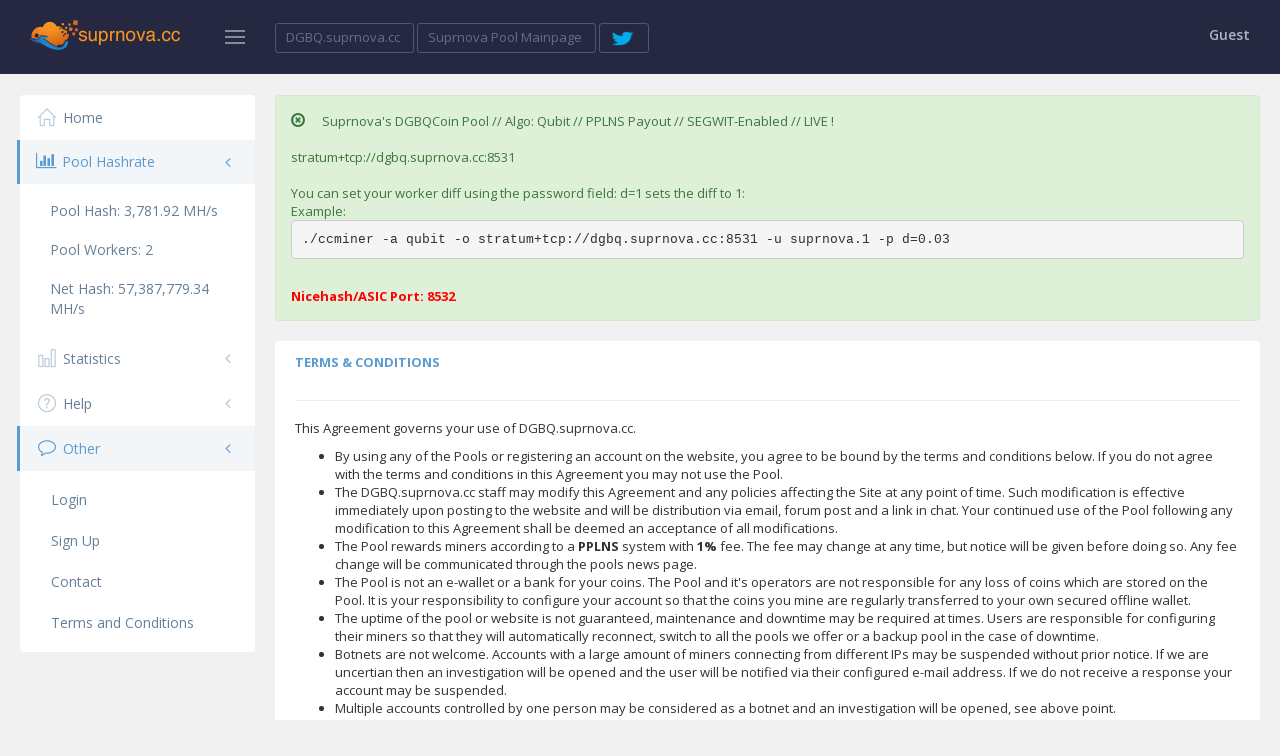

--- FILE ---
content_type: text/html; charset=UTF-8
request_url: https://dgbq.suprnova.cc/index.php?page=tac
body_size: 4328
content:
<!doctype html>
<!--[if IE 8]> <html lang="en" class="ie8 no-js"> <![endif]-->
<!--[if IE 9]> <html lang="en" class="ie9 no-js"> <![endif]-->
<!--[if !IE]><!-->
<html lang="en" class="no-js">
<!--<![endif]-->
<head>
	<meta charset="utf-8"/>
	<meta http-equiv="X-UA-Compatible" content="IE=edge">
	<meta content="width=device-width, initial-scale=1" name="viewport"/>
	<title>DGBQ @ Suprnova - Tac</title>
	<script src="site_assets/metronic/global/plugins/jquery.min.js" type="text/javascript"></script>
    <script src="site_assets/metronic/global/plugins/bootstrap-toastr/toastr.min.js"></script>
  

	<!-- BEGIN GLOBAL MANDATORY STYLES -->
	<link href="https://fonts.googleapis.com/css?family=Open+Sans:400,300,600,700&subset=all" rel="stylesheet" type="text/css"/>
	<link href="site_assets/metronic/global/plugins/font-awesome/css/font-awesome.min.css" rel="stylesheet" type="text/css"/>
	<link href="site_assets/metronic/global/plugins/simple-line-icons/simple-line-icons.min.css" rel="stylesheet" type="text/css"/>
	<link href="site_assets/metronic/global/plugins/bootstrap/css/bootstrap.min.css" rel="stylesheet" type="text/css"/>
	<link href="site_assets/metronic/global/plugins/uniform/css/uniform.default.css" rel="stylesheet" type="text/css"/>
	<link href="site_assets/metronic/global/plugins/bootstrap-switch/css/bootstrap-switch.min.css" rel="stylesheet" type="text/css"/>

<link href="site_assets/metronic/global/plugins/morris/morris.css" rel="stylesheet">
	<!-- END GLOBAL MANDATORY STYLES -->
<!--
	<link href="site_assets/metronic/global/plugins/bootstrap-daterangepicker/daterangepicker-bs3.css" rel="stylesheet" type="text/css"/>
	<link href="site_assets/metronic/global/plugins/fullcalendar/fullcalendar.min.css" rel="stylesheet" type="text/css"/>
	<link href="site_assets/metronic/global/plugins/jqvmap/jqvmap/jqvmap.css" rel="stylesheet" type="text/css"/>
-->
	<!-- END PAGE LEVEL PLUGIN STYLES -->
	<!-- BEGIN PAGE STYLES -->
	<link href="site_assets/metronic/admin/pages/css/tasks.css" rel="stylesheet" type="text/css"/>
    <link href="site_assets/metronic/global/plugins/bootstrap-toastr/toastr.min.css" rel="stylesheet" type="text/css"/>
	<!-- END PAGE STYLES -->
	<!-- BEGIN THEME STYLES -->
	<link href="site_assets/metronic/global/css/components-rounded.css" id="style_components" rel="stylesheet" type="text/css"/>
	<link href="site_assets/metronic/global/css/plugins.css" rel="stylesheet" type="text/css"/>
	<link href="site_assets/metronic/admin/layout4/css/layout.css" rel="stylesheet" type="text/css"/>
	<link href="site_assets/metronic/admin/layout4/css/themes/default.css" rel="stylesheet" type="text/css" id="style_color"/>
	<link href="site_assets/metronic/admin/layout4/css/custom.css" rel="stylesheet" type="text/css"/>
	<!-- END THEME STYLES -->
	<link rel="shortcut icon" href="favicon.ico"/>
</head>
<body class="page-header-fixed page-sidebar-closed-hide-logo ppage-sidebar-closed-hide-logo">
  
	<div class="page-header navbar navbar-fixed-top">
		<!-- BEGIN HEADER INNER -->
		<div class="page-header-inner">
			<!-- BEGIN LOGO -->
			<div class="page-logo">
				<a href="/index.php">
				<img src="site_assets/metronic/global/img/logo.png" alt="logo" class="logo-default" width="150" height="31" style="margin-top: 20px;"/>
				</a>
				<div class="menu-toggler sidebar-toggler">
					<!-- DOC: Remove the above "hide" to enable the sidebar toggler button on header -->
				</div>
			</div>
			<!-- END LOGO -->
			<!-- BEGIN RESPONSIVE MENU TOGGLER -->
			<a href="javascript:;" class="menu-toggler responsive-toggler" data-toggle="collapse" data-target=".navbar-collapse">
			</a>
			<!-- END RESPONSIVE MENU TOGGLER -->
			<!-- BEGIN PAGE ACTIONS -->
			<!-- DOC: Remove "hide" class to enable the page header actions -->
			<div class="page-actions">
				<div class="btn-group">

					<a href="/index.php">
                                        <button type="button" class="btn btn-transparent btn-default btn-sm"  data-close-others="true">
                                        <span class="hidden-sm hidden-xs">DGBQ.suprnova.cc&nbsp;</span><!-- <i class="fa fa-angle-down"></i> -->
                                        </button>
                                        </A>

					<a href="https://www.suprnova.cc">
					<button type="button" class="btn btn-transparent btn-default btn-sm"  data-close-others="true">
					<span class="hidden-sm hidden-xs">Suprnova Pool Mainpage&nbsp;</span><!-- <i class="fa fa-angle-down"></i> -->
					</button>
					</A>

                                        <a href="https://www.twitter.com/SuprnovaPools">
                                        <button type="button" class="btn btn-transparent btn-default btn-sm"  data-close-others="true">
                                        <span class="hidden-sm hidden-xs"><img src="site_assets/metronic/global/img/twitter-logo-transparent-small.png" width="25" height="15">&nbsp;</span><!-- <i class="fa fa-angle-down"></i> -->
                                        </button>
                                        </A>


                    		<!--	

					<ul class="dropdown-menu" role="menu">
                                                                                                                            <li>
                                <a href="Pool URL">
                                <i class=""></i> Pool Name
                                </a>
                            </li>
                                                					</ul>
					-->
				</div>
			</div>
			<!-- END PAGE ACTIONS -->
			<!-- BEGIN PAGE TOP -->
			<div class="page-top">
				<!-- BEGIN HEADER SEARCH BOX -->
				<!-- DOC: Apply "search-form-expanded" right after the "search-form" class to have half expanded search box -->
				<!-- END HEADER SEARCH BOX -->
				<!-- BEGIN TOP NAVIGATION MENU -->
				<div class="top-menu">
					<ul class="nav navbar-nav pull-right">
						<li class="dropdown dropdown-user dropdown-dark">
							<a href="#" class="dropdown-toggle" data-toggle="dropdown" data-hover="dropdown" data-close-others="true">
								<span class="username username-hide-on-mobile">
								 Guest 
								</span>
								<!-- DOC: Do not remove below empty space(&nbsp;) as its purposely used -->
							</a>
							<ul class="dropdown-menu dropdown-menu-default">
                                                                <li><a href="/index.php?page=login"><i class="fa fa-sign-in fa-fw"></i> Login</a>
                                <li><a href="/index.php?page=register"><i class="fa fa-pencil fa-fw"></i> Sign Up</a>
                                </li>
                                							</ul>
						</li>
						<!-- END USER LOGIN DROPDOWN -->
					</ul>
				</div>
				<!-- END TOP NAVIGATION MENU -->
			</div>
			<!-- END PAGE TOP -->
		</div>
		<!-- END HEADER INNER -->
	</div>
	<div class="clearfix"></div>
	<div class="page-container">
		<!-- BEGIN SIDEBAR -->
		<div class="page-sidebar-wrapper">
			<!-- DOC: Set data-auto-scroll="false" to disable the sidebar from auto scrolling/focusing -->
			<!-- DOC: Change data-auto-speed="200" to adjust the sub menu slide up/down speed -->
			<div class="page-sidebar navbar-collapse collapse">
				<ul class="page-sidebar-menu page-sidebar-menu-hover-submenu1" data-keep-expanded="false" data-auto-scroll="true" data-slide-speed="100">
    <li>
        <a href="/index.php"><i class="icon-home"></i><span class="title">Home</span></a>
    </li>

                   <li class="active">
                         <a href="#"><i class="fa fa-bar-chart-o fa-fw"></i><span style=""> Pool Hashrate</span><span class="arrow"></span></a>
			<ul class="sub-menu">
                            <li>
                                <a>Pool Hash: <span class="overview" id="b-poolhashrate">3,781.92</span><span class="overview-mhs"> MH/s</span></a>
                            </li>
                            <li>
                                <a>Pool Workers: <span class="overview" id="b-poolworkers">2</span></a>
                            </li>
                            <li>
                                <a>Net Hash: <span class="overview" id="b-nethashrate">57,387,779.34</span><span class="overview-mhs"> MH/s</span></a>
                            </li>

                          

                        </ul>
                    </li>


            <li >
        <a href="#"><i class="icon-bar-chart"></i><span class="title">Statistics</span><span class="arrow"></span></a>
        <ul class="sub-menu">
          <li><a href="/index.php?page=statistics&action=pool"><i class=""></i> Pool</a></li>
          <li><a href="/index.php?page=statistics&action=blocks"><i class=""></i> Blocks</a></li>
          <li><a href="/index.php?page=statistics&action=round"><i class=""></i> Round</a></li>
          <li><a href="/index.php?page=statistics&action=blockfinder"><i class=""></i> Blockfinder</a></li>
          <li><a href="/index.php?page=statistics&action=uptime"><i class=""></i> Uptime</a></li>
          <li><a href="/index.php?page=statistics&action=graphs"><i class=""></i> Graphs</a></li>
          <li><a href="/index.php?page=statistics&action=donors"><i class=""></i> Donors</a></li>
        </ul>
        <!-- /.nav-second-level -->
    </li>
    <li >
        <a href="#"><i class="icon-question"></i><span class="title">Help</span><span class="arrow"></span></a>
        <ul class="sub-menu">
          <li><a href="/index.php?page=gettingstarted"><i class=""></i> Getting Started</a></li>
          <li><a href="/index.php?page=about&action=pool"><i class=""></i> About</a></li>
          
          
        </ul>
        <!-- /.nav-second-level -->
    </li>
    <li class="active">
        <a href="#"><i class="icon-bubble"></i><span class="title">Other</span><span class="arrow"></span></a>
        <ul class="sub-menu">
                    <li><a href="/index.php?page=login"><i class=""></i> Login</a></li>
          <li><a href="/index.php?page=register"><i class=""></i> Sign Up</a></li>
                    <li><a href="/index.php?page=contactform&action="><i class=""></i> Contact</a></li>
          <li><a href="/index.php?page=tac"><i class=""></i> Terms and Conditions</a></li>
        </ul>
        <!-- /.nav-second-level -->
    </li>
</ul>
<!-- /#side-menu -->

			</div>
		</div>
		<!-- BEGIN CONTENT -->
		<div class="page-content-wrapper">
			<div class="page-content" style="padding-top: 0px">
				<!-- BEGIN PAGE HEAD -->
      
                                                                              <div class="alert alert-success" id="motd">
                            <span class="glyphicon glyphicon-remove-circle">&nbsp;</span>
                            Suprnova's DGBQCoin Pool // Algo: Qubit // PPLNS Payout // SEGWIT-Enabled // LIVE  ! <BR>
<BR>
stratum+tcp://dgbq.suprnova.cc:8531<BR>
<BR>
You can set your worker diff using the password field: d=1 sets the diff to 1:<BR>
Example:<pre>./ccminer -a qubit -o stratum+tcp://dgbq.suprnova.cc:8531 -u suprnova.1 -p d=0.03</PRE><BR>
<b><font color=red>Nicehash/ASIC Port: 8532</B></FONT>                        </div>

                                                                      
                
                                                        <div class="row">
    <div class="col-lg-12">
      <div class="portlet light">
        <div class="portlet-title">
          <i class=""></i><span class="caption-subject theme-font-color bold uppercase">Terms &amp; Conditions</span>
        </div>
        <div class="portlet-body">
        <p>This Agreement governs your use of DGBQ.suprnova.cc.</p>
<ul>
  <li>By using any of the Pools or registering an account on the website, you agree to be bound by the terms and conditions below. If you do not agree with the terms and conditions in this Agreement you may not use the Pool.</li>
  <li>The DGBQ.suprnova.cc staff may modify this Agreement and any policies affecting the Site at any point of time. Such modification is effective immediately upon posting to the website and will be distribution via email, forum post and a link in chat. Your continued use of the Pool following any modification to this Agreement shall be deemed an acceptance of all modifications.</li>
  <li>The Pool rewards miners according to a <strong>PPLNS</strong> system with <strong>1%</strong> fee. The fee may change at any time, but notice will be given before doing so. Any fee change will be communicated through the pools news page.</li>
  <li>The Pool is not an e-wallet or a bank for your coins. The Pool and it's operators are not responsible for any loss of coins which are stored on the Pool. It is your responsibility to configure your account so that the coins you mine are regularly transferred to your own secured offline wallet.</li>
  <li>The uptime of the pool or website is not guaranteed, maintenance and downtime may be required at times. Users are responsible for configuring their miners so that they will automatically reconnect, switch to all the pools we offer or a backup pool in the case of downtime.</li>
  <li>Botnets are not welcome. Accounts with a large amount of miners connecting from different IPs may be suspended without prior notice. If we are uncertian then an investigation will be opened and the user will be notified via their configured e-mail address. If we do not receive a response your account may be suspended.</li>
  <li>Multiple accounts controlled by one person may be considered as a botnet and an investigation will be opened, see above point.</li>
</ul>
        </div>
      </div>
    </div>
  </div>

                                  			</div>
		</div>
	</div>

            <div class="footer">
          <font size="1">
            <center>
             Powered by <a href="https://github.com/MPOS/php-mpos" target="_blank">MPOS</a> <i class="fa fa-github-alt"></i> | Donate to Lge95QR2frp9y1wJufjUPCycVsg5gLJPW8
            </center>
          </font>
        </div>

	<!--[if lt IE 9]>
	<script src="site_assets/metronic/global/plugins/respond.min.js"></script>
	<script src="site_assets/metronic/global/plugins/excanvas.min.js"></script> 
	<![endif]-->
	<script src="site_assets/metronic/global/plugins/jquery-migrate.min.js" type="text/javascript"></script>
	<!-- IMPORTANT! Load jquery-ui-1.10.3.custom.min.js before bootstrap.min.js to fix bootstrap tooltip conflict with jquery ui tooltip -->
	<script src="site_assets/metronic/global/plugins/jquery-ui/jquery-ui-1.10.3.custom.min.js" type="text/javascript"></script>
	<script src="site_assets/metronic/global/plugins/bootstrap/js/bootstrap.min.js" type="text/javascript"></script>
	<script src="site_assets/metronic/global/plugins/bootstrap-hover-dropdown/bootstrap-hover-dropdown.min.js" type="text/javascript"></script>
	<script src="site_assets/metronic/global/plugins/jquery-slimscroll/jquery.slimscroll.min.js" type="text/javascript"></script>
	<script src="site_assets/metronic/global/plugins/jquery.blockui.min.js" type="text/javascript"></script>
	<script src="site_assets/metronic/global/plugins/jquery.cokie.min.js" type="text/javascript"></script>
	<script src="site_assets/metronic/global/plugins/uniform/jquery.uniform.min.js" type="text/javascript"></script>
	<script src="site_assets/metronic/global/plugins/bootstrap-switch/js/bootstrap-switch.min.js" type="text/javascript"></script>

  <script src="site_assets/metronic/global/plugins/morris/raphael-min.js"></script>
  <script src="site_assets/metronic/global/plugins/morris/morris.min.js"></script>
	<!-- END CORE PLUGINS -->
	<!-- BEGIN PAGE LEVEL PLUGINS -->
	<!-- BEGIN PAGE LEVEL SCRIPTS -->
	<script src="site_assets/metronic/global/js/metronic.js" type="text/javascript"></script>
	<script src="site_assets/metronic/admin/layout4/js/layout.js" type="text/javascript"></script>
   
	<!-- END PAGE LEVEL SCRIPTS -->
	<script>
		jQuery(document).ready(function() {    
		   	Metronic.init(); // init metronic core componets
		   	Layout.init(); // init layout
		});
	</script>
	<!-- END JAVASCRIPTS -->
    <div class="device-xs visible-xs"></div>
    <div class="device-sm visible-sm"></div>
    <div class="device-md visible-md"></div>
    <div class="device-lg visible-lg"></div>

  </body>
</html>


--- FILE ---
content_type: text/css
request_url: https://dgbq.suprnova.cc/site_assets/metronic/admin/layout4/css/layout.css
body_size: 6677
content:
@media print {
  body {
    background-color: #fff !important;
  }

  .page-bar {
    display: none;
  }

  .page-sidebar-wrapper {
    display: none;
  }

  .theme-panel {
    display: none;
  }

  .hidden-print {
    display: none;
  }

  .page-footer {
    display: none;
  }

  .no-page-break {
    page-break-after: avoid;
  }

  .page-container {
    margin: 0px !important;
    padding: 0px !important;
  }

  .page-content {
    padding: 0 !important;
    min-height: 300px !important;
    padding: 0px 20px 20px !important;
    margin: 0 !important;
  }
  .page-content > .portlet {
    padding: 0;
    margin: 0;
  }
  .page-content > .portlet > .portlet-body {
    padding: 0;
    margin: 0;
  }
}
/***
Page Header
***/
.page-header.navbar {
  width: 100%;
  padding: 0 20px 0 20px;
  margin: 0;
  border: 0px;
  padding: 0px;
  box-shadow: none;
  height: 75px;
  min-height: 75px;
  filter: none;
  background-image: none;
  /* Fixed header */
  /* Header logo */
  /* header top */
  /* Search box */
  /* Menu Toggler */
  /* Top menu */
}
.page-header.navbar.navbar-fixed-top {
  z-index: 9995;
}
.page-header.navbar.navbar-static-top {
  z-index: 9995;
}
.page-header.navbar .page-logo {
  float: left;
  display: block;
  width: 265px;
  height: 75px;
  padding-left: 20px;
  padding-right: 20px;
}
.page-header.navbar .page-logo > .logo-image,
.page-header.navbar .page-logo > a {
  display: block;
  float: left;
}
.page-header.navbar .page-logo .logo-default {
  margin: 29px 10px 0 10px;
}
.page-header.navbar .page-logo .logo-mini {
  display: none;
  margin-left: 5px;
}
.page-header.navbar .page-logo .text-logo {
  padding-left: 20px;
  padding-top: 12px;
}
.page-header.navbar .page-top {
  height: 75px;
  float: right;
}
.page-header.navbar .search-form {
  margin: 23px 20px 0 0;
  display: inline-block;
  width: 30px;
}
.page-header.navbar .search-form .input-group {
  border-radius: 25px !important;
}
.page-header.navbar .search-form .input-group .form-control {
  border: 0;
  background: transparent !important;
  padding: 0;
  margin: 0;
  text-indent: -150000px;
}
.page-header.navbar .search-form .input-group .form-control:hover {
  cursor: pointer;
}
.page-header.navbar .search-form .input-group .input-group-btn {
  padding: 0;
  margin: 0;
}
.page-header.navbar .search-form .input-group .input-group-btn .btn.submit {
  margin: 3px 7px 0 0;
  padding: 0;
  background: none;
  display: block;
}
.page-header.navbar .search-form .input-group .input-group-btn .btn.submit > i {
  font-size: 13px;
}
.page-header.navbar .search-form.open {
  width: 300px !important;
}
.page-header.navbar .search-form.open .input-group .form-control {
  text-indent: 0;
  padding: 6px 12px;
}
.page-header.navbar .search-form.open .input-group .form-control:hover {
  cursor: text;
}
.page-header.navbar .menu-toggler {
  display: block;
  cursor: pointer;
  opacity: 0.6;
  filter: alpha(opacity=60);
  width: 20px;
  height: 14px;
  background-repeat: no-repeat;
  background-position: center center;
}
.page-header.navbar .menu-toggler:hover {
  filter: alpha(opacity=100);
  opacity: 1;
}
.page-header.navbar .menu-toggler.sidebar-toggler {
  float: right;
  margin: 30px 0 0 0;
}
.page-sidebar-closed.page-sidebar-closed-hide-logo .page-header.navbar .menu-toggler.sidebar-toggler {
  margin-right: 17px;
}
.page-header.navbar .menu-toggler.responsive-toggler {
  display: none;
  float: right;
  margin: 30.5px 14px 0 6px;
}
.page-header.navbar .page-actions {
  margin: 17px 0 15px 10px;
  padding: 0;
  float: left;
}
.page-header.navbar .page-actions .btn-group .btn-sm {
  margin-top: 6px;
}
.page-header.navbar .top-menu {
  margin: 0;
  padding: 0;
  float: right;
}
.page-header.navbar .top-menu .navbar-nav {
  padding: 0;
  margin-right: 20px;
  display: block;
  /* Extended Dropdowns */
  /* Notification */
  /* Inbox */
  /* Tasks */
  /* User */
  /* Language */
  /* Dark version */
}
.page-header.navbar .top-menu .navbar-nav > li.dropdown {
  margin: 0px;
  padding: 0px;
  height: 75px;
  display: inline-block;
}
.page-header.navbar .top-menu .navbar-nav > li.dropdown:last-child {
  padding-right: 0px;
}
.page-header.navbar .top-menu .navbar-nav > li.dropdown > .dropdown-toggle {
  margin: 0px;
  padding: 29px 12px 24px 12px;
}
.page-header.navbar .top-menu .navbar-nav > li.dropdown > .dropdown-toggle:last-child {
  padding-right: 0;
}
.page-header.navbar .top-menu .navbar-nav > li.dropdown > .dropdown-toggle > i {
  font-size: 16px;
}
.page-header.navbar .top-menu .navbar-nav > li.dropdown > .dropdown-toggle > i.glyphicon {
  top: 0;
  font-size: 14px;
}
.page-header.navbar .top-menu .navbar-nav > li.dropdown > .dropdown-toggle > .badge {
  display: inline-block;
  font-family: "Open Sans", sans-serif;
  margin: -6px 0 0 0;
  font-weight: 600;
  padding: 6px 9px;
  height: 24px;
}
.page-header.navbar .top-menu .navbar-nav > li.dropdown > .dropdown-toggle:focus {
  background: none;
}
.page-header.navbar .top-menu .navbar-nav > li.dropdown .dropdown-menu {
  margin-top: 9px;
  -webkit-border-radius: 4px;
  -moz-border-radius: 4px;
  -ms-border-radius: 4px;
  -o-border-radius: 4px;
  border-radius: 4px;
}
.page-header.navbar .top-menu .navbar-nav > li.dropdown .dropdown-menu:before {
  position: absolute;
  top: -7px;
  right: 9px;
  display: inline-block !important;
  border-right: 7px solid transparent;
  border-bottom: 7px solid #eee;
  border-left: 7px solid transparent;
  border-bottom-color: rgba(0, 0, 0, 0.2);
  content: '';
}
.page-header.navbar .top-menu .navbar-nav > li.dropdown .dropdown-menu:after {
  position: absolute;
  top: -6px;
  right: 10px;
  display: inline-block !important;
  border-right: 6px solid transparent;
  border-bottom: 6px solid #fff;
  border-left: 6px solid transparent;
  content: '';
}
.page-header.navbar .top-menu .navbar-nav > li.dropdown .dropdown-menu > li > a {
  color: #555;
}
.page-header.navbar .top-menu .navbar-nav > li.separator {
  height: 18px;
  width: 1px;
  background: #F0F3F5;
  padding: 0;
  margin: 26px 0 0 0;
}
.page-header.navbar .top-menu .navbar-nav > li.dropdown-extended .dropdown-menu {
  min-width: 160px;
  max-width: 275px;
  width: 275px;
  z-index: 9995;
  /* header notifications dropdowns */
}
.page-header.navbar .top-menu .navbar-nav > li.dropdown-extended .dropdown-menu > li.external {
  display: block;
  overflow: hidden;
  padding: 15px 15px;
  letter-spacing: 0.5px;
  -webkit-border-radius: 4px 4px 0 0;
  -moz-border-radius: 4px 4px 0 0;
  -ms-border-radius: 4px 4px 0 0;
  -o-border-radius: 4px 4px 0 0;
  border-radius: 4px 4px 0 0;
}
.page-header.navbar .top-menu .navbar-nav > li.dropdown-extended .dropdown-menu > li.external > h3 {
  margin: 0;
  padding: 0;
  float: left;
  font-size: 13px;
  display: inline-block;
}
.page-header.navbar .top-menu .navbar-nav > li.dropdown-extended .dropdown-menu > li.external > a {
  display: inline-block;
  padding: 0;
  background: none;
  clear: inherit;
  font-size: 13px;
  font-weight: 300;
  position: absolute;
  right: 10px;
  border: 0;
  margin-top: -1px;
}
.page-header.navbar .top-menu .navbar-nav > li.dropdown-extended .dropdown-menu > li.external > a:hover {
  text-decoration: underline;
}
.page-header.navbar .top-menu .navbar-nav > li.dropdown-extended .dropdown-menu .dropdown-menu-list {
  padding-right: 0 !important;
  padding-left: 0;
  list-style: none;
}
.page-header.navbar .top-menu .navbar-nav > li.dropdown-extended .dropdown-menu .dropdown-menu-list > li > a {
  display: block;
  clear: both;
  font-weight: 300;
  line-height: 20px;
  white-space: normal;
  font-size: 13px;
  padding: 16px 15px 18px;
  text-shadow: none;
}
.page-header.navbar .top-menu .navbar-nav > li.dropdown-extended .dropdown-menu .dropdown-menu-list > li > a:hover {
  opacity: 1;
  filter: alpha(opacity=100);
}
.page-header.navbar .top-menu .navbar-nav > li.dropdown-extended .dropdown-menu .dropdown-menu-list > li:first-child a {
  border-top: none;
}
.page-header.navbar .top-menu .navbar-nav > li.dropdown-notification .dropdown-menu .dropdown-menu-list > li a .details {
  overflow: hidden;
}
.page-header.navbar .top-menu .navbar-nav > li.dropdown-notification .dropdown-menu .dropdown-menu-list > li a .details .label-icon {
  margin-right: 10px;
  -webkit-border-radius: 50%;
  -moz-border-radius: 50%;
  -ms-border-radius: 50%;
  -o-border-radius: 50%;
  border-radius: 50%;
}
.page-header.navbar .top-menu .navbar-nav > li.dropdown-notification .dropdown-menu .dropdown-menu-list > li a .details .label-icon i {
  margin-right: 2px;
  margin-left: 1px;
}
.page-header.navbar .top-menu .navbar-nav > li.dropdown-notification .dropdown-menu .dropdown-menu-list > li a .details .label-icon .badge {
  right: 15px;
}
.page-header.navbar .top-menu .navbar-nav > li.dropdown-notification .dropdown-menu .dropdown-menu-list > li a .time {
  float: right;
  max-width: 75px;
  font-size: 11px;
  font-weight: 400;
  opacity: 0.7;
  filter: alpha(opacity=70);
  text-align: right;
  padding: 1px 5px;
}
.page-header.navbar .top-menu .navbar-nav > li.dropdown-inbox > .dropdown-menu .dropdown-menu-list > li .photo {
  float: left;
  margin: 0 6px 6px 0;
}
.page-header.navbar .top-menu .navbar-nav > li.dropdown-inbox > .dropdown-menu .dropdown-menu-list > li .photo img {
  height: 40px;
  width: 40px;
  -webkit-border-radius: 50% !important;
  -moz-border-radius: 50% !important;
  -ms-border-radius: 50% !important;
  -o-border-radius: 50% !important;
  border-radius: 50% !important;
}
.page-header.navbar .top-menu .navbar-nav > li.dropdown-inbox > .dropdown-menu .dropdown-menu-list > li .subject {
  display: block;
  margin-left: 46px;
}
.page-header.navbar .top-menu .navbar-nav > li.dropdown-inbox > .dropdown-menu .dropdown-menu-list > li .subject .from {
  font-size: 13px;
  font-weight: 600;
}
.page-header.navbar .top-menu .navbar-nav > li.dropdown-inbox > .dropdown-menu .dropdown-menu-list > li .subject .time {
  font-size: 12px;
  font-weight: 400;
  opacity: 0.5;
  filter: alpha(opacity=50);
  float: right;
}
.page-header.navbar .top-menu .navbar-nav > li.dropdown-inbox > .dropdown-menu .dropdown-menu-list > li .message {
  display: block !important;
  font-size: 12px;
  line-height: 1.3;
  margin-left: 46px;
}
.page-header.navbar .top-menu .navbar-nav > li.dropdown-tasks .dropdown-menu .dropdown-menu-list > li .task {
  margin-bottom: 5px;
}
.page-header.navbar .top-menu .navbar-nav > li.dropdown-tasks .dropdown-menu .dropdown-menu-list > li .task .desc {
  font-size: 13px;
  font-weight: 300;
}
.page-header.navbar .top-menu .navbar-nav > li.dropdown-tasks .dropdown-menu .dropdown-menu-list > li .task .percent {
  float: right;
  font-weight: 600;
  display: inline-block;
}
.page-header.navbar .top-menu .navbar-nav > li.dropdown-tasks .dropdown-menu .dropdown-menu-list > li .progress {
  display: block;
  height: 8px;
  margin: 8px 0 2px;
}
.page-header.navbar .top-menu .navbar-nav > li.dropdown-tasks .dropdown-menu .dropdown-menu-list > li .progress .progress-bar {
  box-shadow: none;
}
.page-header.navbar .top-menu .navbar-nav > li.dropdown-user {
  padding: 0 0 0 10px;
}
.page-header.navbar .top-menu .navbar-nav > li.dropdown-user .dropdown-toggle {
  padding: 25px 10px 18px 10px;
}
.page-header.navbar .top-menu .navbar-nav > li.dropdown-user .dropdown-toggle > .username {
  display: inline-block;
  font-size: 14px;
  font-weight: 600;
}
.page-header.navbar .top-menu .navbar-nav > li.dropdown-user .dropdown-toggle > img {
  margin-top: 4px;
  margin-left: 5px;
  margin-top: -8px;
  height: 39px;
  display: inline-block;
}
.page-header.navbar .top-menu .navbar-nav > li.dropdown-user .dropdown-toggle > i {
  display: inline-block;
  margin-top: 5px;
  margin: 0;
  font-size: 14px;
  font-weight: 600;
}
.page-header.navbar .top-menu .navbar-nav > li.dropdown-user .dropdown-menu {
  width: 175px;
}
.page-header.navbar .top-menu .navbar-nav > li.dropdown-user .dropdown-menu > li > a {
  font-size: 14px;
  font-weight: 300;
}
.page-header.navbar .top-menu .navbar-nav > li.dropdown-user .dropdown-menu > li > a i {
  width: 15px;
  display: inline-block;
  margin-right: 9px;
}
.page-header.navbar .top-menu .navbar-nav > li.dropdown-user .dropdown-menu > li > a .badge {
  margin-right: 10px;
}
.page-header.navbar .top-menu .navbar-nav > li.dropdown-language {
  padding-left: 0;
  padding-right: 0;
  margin: 0;
}
.page-header.navbar .top-menu .navbar-nav > li.dropdown-language > .dropdown-toggle {
  font-size: 13px;
  padding: 28px 12px 26px 12px;
}
.page-header.navbar .top-menu .navbar-nav > li.dropdown-language > .dropdown-toggle > img {
  margin-bottom: 2px;
}
.page-header.navbar .top-menu .navbar-nav > li.dropdown-language > .dropdown-toggle > i {
  font-size: 14px;
}
.page-header.navbar .top-menu .navbar-nav > li.dropdown-language > .dropdown-menu > li > a {
  font-size: 13px;
}
.page-header.navbar .top-menu .navbar-nav > li.dropdown-language > .dropdown-menu > li > a > img {
  margin-bottom: 2px;
  margin-right: 5px;
}
.page-header.navbar .top-menu .navbar-nav li.dropdown-dark .dropdown-menu {
  border: 0;
}
.page-header.navbar .top-menu .navbar-nav li.dropdown-dark .dropdown-menu:before {
  border-left: none;
  border-right: none;
}
.page-header.navbar .top-menu .navbar-nav li.dropdown-dark .dropdown-menu .dropdown-menu-list > li.external a {
  background: none !important;
  border: none !important;
}

/* Form medium devices upto large devices */
@media (min-width: 992px) and (max-width: 1200px) {
  /* 992px 1200px */
  /* Boxed layout */
  .page-boxed .page-header.navbar {
    /* Top menu */
  }
  .page-boxed .page-header.navbar .top-menu .navbar-nav > li.dropdown-user .dropdown-toggle .username.username-hide-on-mobile {
    display: none;
  }
  .page-boxed .page-header.navbar .top-menu .navbar-nav > li.dropdown-language .dropdown-toggle .langname {
    display: none;
  }
}
@media (min-width: 992px) {
  /* 992px */
  /* Page header */
  .page-header.navbar {
    /* Header logo */
    /* Search box */
  }
  .page-sidebar-closed.page-sidebar-closed-hide-logo .page-header.navbar .page-logo {
    padding: 0;
  }
  .page-sidebar-closed.page-sidebar-closed-hide-logo .page-header.navbar .page-logo {
    width: 54px;
    margin-left: 20px;
    margin-right: 10px;
  }
  .page-sidebar-closed.page-sidebar-closed-hide-logo .page-header.navbar .page-logo .logo-default {
    display: none;
  }
  .page-header.navbar .search-form.search-form-expanded {
    width: 175px;
  }
  .page-header.navbar .search-form.search-form-expanded .input-group .form-control {
    text-indent: 0;
    padding: 6px 12px;
  }
  .page-header.navbar .search-form.search-form-expanded .input-group .form-control:hover {
    cursor: text;
  }

  /* Boxed Layout */
  .page-boxed .page-header.navbar {
    /* Page logo */
    /* Page actions */
    /* Top menu */
  }
  .page-boxed .page-header.navbar .page-logo {
    width: 235px;
    padding-right: 0;
  }
  .page-boxed .page-header.navbar .page-actions {
    margin-left: 40px;
  }

  /* Sidebar closed & logo hidden */
  .page-sidebar-closed.page-sidebar-closed-hide-logo.page-boxed .page-header.navbar {
    /* Page logo */
  }
  .page-sidebar-closed.page-sidebar-closed-hide-logo.page-boxed .page-header.navbar .page-logo {
    width: 54px;
  }

  /* Boxed layout & page sidebar fixed layout */
  .page-boxed.page-sidebar-fixed .page-header.navbar {
    /* Page logo */
  }
  .page-boxed.page-sidebar-fixed .page-header.navbar .page-logo {
    width: 235px;
  }
}
@media (max-width: 991px) {
  /* 991px */
  /* Page header */
  .page-header.navbar {
    padding: 0;
    margin: 0;
    position: relative;
    clear: both;
    /* Page logo */
    /* Menu Toggler */
    /* Search form */
    /* Top Menu */
  }
  .page-header.navbar .page-logo {
    width: auto;
    padding: 0 15px 0 10px;
  }
  .page-header.navbar .page-logo img {
    margin-left: 4px !important;
  }
  .page-header.navbar .menu-toggler.sidebar-toggler {
    display: none !important;
  }
  .page-header.navbar .menu-toggler.responsive-toggler {
    display: inline-block;
  }
  .page-header.navbar .search-form {
    margin-left: 0;
  }
  .page-header.navbar .search-form.open {
    z-index: 3;
    left: 10px;
    right: 10px;
    position: absolute;
    width: auto !important;
    margin: 24px 0 0 0;
  }
  .page-header.navbar .page-header-inner.container {
    width: 100%;
    max-width: none !important;
    margin: 0 !important;
    padding: 0 !important;
  }
  .page-header.navbar .top-menu .navbar-nav {
    display: inline-block;
    margin: 0 10px 0 0;
  }
  .page-header.navbar .top-menu .navbar-nav > li {
    float: left;
  }
  .page-header.navbar .top-menu .navbar-nav .nav li.dropdown i {
    display: inline-block;
    position: relative;
    top: 1px;
    right: 0px;
  }
  .page-header.navbar .top-menu .navbar-nav .open .dropdown-menu {
    position: absolute;
  }

  /* Fixed header for mobile */
  .page-header-fixed.page-header-fixed-mobile .navbar-fixed-top {
    position: fixed;
  }

  /* Boxed Layout */
  .page-boxed .page-header.navbar > .container {
    max-width: none !important;
    margin: 0 !important;
    padding: 0 !important;
  }
}
@media (min-width: 768px) and (max-width: 991px) {
  /* 768px & 991px */
  /* Boxed Layout */
  .page-boxed .page-header.navbar {
    margin: auto !important;
    padding: 0;
  }
  .page-boxed .page-header.navbar > .container {
    margin: auto !important;
  }
}
@media (max-width: 767px) {
  /* 767px */
  /* Page header */
  .page-header.navbar {
    padding: 0;
    /* Header logo */
    /* Search box */
    /* Top navigation menu*/
  }
  .page-header.navbar .page-logo {
    width: auto;
  }
  .page-header.navbar .search-form {
    margin-right: 57px;
    float: right;
    margin-top: -53px;
  }
  .page-header.navbar .search-form.open {
    margin: -52px 0 0 0;
  }
  .page-header.navbar .page-top {
    padding: 0;
    display: block;
    clear: both;
    width: 100%;
  }
  .page-header.navbar .top-menu {
    margin: 1px 0 0 0;
    padding: 0;
  }
  .page-header.navbar .top-menu .navbar-nav > li.dropdown > .dropdown-toggle {
    padding: 29px 8px 25px 8px;
  }
  .page-header.navbar .top-menu .navbar-nav > li.dropdown > .dropdown-toggle > .badge {
    margin: -6px 0 0 0;
    padding: 3px 6px;
    height: 18px;
  }
  .page-header.navbar .top-menu .navbar-nav > li.separator {
    display: none;
  }
  .page-header.navbar .top-menu .navbar-nav > li.dropdown-extended > .dropdown-menu {
    max-width: 245px;
    width: 245px;
  }
  .page-header.navbar .top-menu .navbar-nav > li.dropdown-notification .dropdown-menu {
    margin-right: -190px;
  }
  .page-header.navbar .top-menu .navbar-nav > li.dropdown-notification .dropdown-menu:after, .page-header.navbar .top-menu .navbar-nav > li.dropdown-notification .dropdown-menu:before {
    margin-right: 190px;
  }
  .page-header.navbar .top-menu .navbar-nav > li.dropdown-inbox .dropdown-menu {
    margin-right: -120px;
  }
  .page-header.navbar .top-menu .navbar-nav > li.dropdown-inbox .dropdown-menu:after, .page-header.navbar .top-menu .navbar-nav > li.dropdown-inbox .dropdown-menu:before {
    margin-right: 120px;
  }
  .page-header.navbar .top-menu .navbar-nav > li.dropdown-tasks .dropdown-menu {
    margin-right: -60px;
  }
  .page-header.navbar .top-menu .navbar-nav > li.dropdown-tasks .dropdown-menu:after, .page-header.navbar .top-menu .navbar-nav > li.dropdown-tasks .dropdown-menu:before {
    margin-right: 60px;
  }
  .page-header.navbar .top-menu .navbar-nav > li.dropdown-user .dropdown-toggle {
    padding: 25px 6px 18px 6px;
  }
  .page-header.navbar .top-menu .navbar-nav > li.dropdown-user .dropdown-toggle .username.username-hide-on-mobile {
    display: none;
  }
  .page-header.navbar .top-menu .navbar-nav > li.dropdown-user .dropdown-toggle img {
    margin-left: 0;
  }
  .page-header.navbar .top-menu .navbar-nav > li.dropdown-language .dropdown-toggle {
    padding: 28px 6px 26px 6px;
  }
  .page-header.navbar .top-menu .navbar-nav > li.dropdown-language .dropdown-toggle .langname {
    display: none;
  }
  .page-header.navbar .page-actions {
    float: right;
    margin-right: 70px;
  }
  .page-header.navbar .page-actions .dropdown-menu {
    right: 0;
    left: auto;
  }
  .page-header.navbar .page-actions .dropdown-menu:after {
    right: 10px;
    left: auto;
  }
  .page-header.navbar .page-actions .dropdown-menu:before {
    right: 9px;
    left: auto;
  }
}
/***
Pace - Page Progress
***/
.pace .pace-progress {
  z-index: 10000;
  top: 73px;
  height: 2px;
}

.pace .pace-progress-inner {
  box-shadow: none;
}

.pace .pace-activity {
  top: 77px;
  right: 22px;
  border-radius: 10px !important;
}

@media (max-width: 480px) {
  /* 480px */
  .page-header-fixed .pace .pace-progress {
    top: 150px;
  }

  .page-header-fixed .pace .pace-activity {
    top: 304px;
    right: 15px;
  }
}
/***
Page container
***/
.page-container {
  margin: 0px;
  padding: 20px 20px 0 20px;
  position: relative;
  /* Fixed header */
  /* Fixed footer for mobile */
}
.page-container:before, .page-container:after {
  content: " ";
  display: table;
}
.page-container:after {
  clear: both;
}
.page-header-fixed .page-container {
  margin-top: 75px;
}
.page-footer-fixed.page-footer-fixed-mobile .page-container {
  margin-bottom: 20px !important;
}

@media (min-width: 1260px) {
  /* 1200px */
  .container {
    width: 1270px;
  }
}
@media (min-width: 992px) {
  /* 992px */
  /* Page container in fixed footer */
  .page-footer-fixed .page-container {
    margin-bottom: 20px !important;
  }
}
@media (max-width: 991px) {
  /* 991px */
  /* Page container */
  .page-container {
    margin: 0 !important;
    padding: 10px 10px 0 10px;
  }
  .page-header-fixed.page-header-fixed-mobile .page-container {
    margin-top: 75px !important;
  }
}
@media (max-width: 767px) {
  /* 767px */
  /* Page container */
  .page-container {
    margin: 0 !important;
    padding: 0;
  }
}
@media (max-width: 480px) {
  /* 480px */
  /* Page container */
  .page-header-fixed.page-header-fixed-mobile .page-container {
    margin-top: 150px !important;
  }
}
/***
Page sidebar
***/
/* IE8 fix */
.ie8 .page-sidebar {
  width: 235px;
  float: left;
  position: relative;
  margin-right: -100%;
}

/* Page Sidebar */
.page-sidebar,
.page-sidebar-closed.page-sidebar-fixed .page-sidebar:hover {
  -webkit-border-radius: 4px;
  -moz-border-radius: 4px;
  -ms-border-radius: 4px;
  -o-border-radius: 4px;
  border-radius: 4px;
  /* Default sidebar menu */
}
.page-sidebar.navbar-collapse,
.page-sidebar-closed.page-sidebar-fixed .page-sidebar:hover.navbar-collapse {
  padding: 0;
  box-shadow: none;
}
.page-sidebar .page-sidebar-menu,
.page-sidebar-closed.page-sidebar-fixed .page-sidebar:hover .page-sidebar-menu {
  -webkit-border-radius: 4px;
  -moz-border-radius: 4px;
  -ms-border-radius: 4px;
  -o-border-radius: 4px;
  border-radius: 4px;
  list-style: none;
  margin: 0;
  padding: 0;
  /* 1st level links */
  /* all links */
}
.page-sidebar .page-sidebar-menu > li,
.page-sidebar-closed.page-sidebar-fixed .page-sidebar:hover .page-sidebar-menu > li {
  display: block;
  margin: 0;
  padding: 0;
  border: 0px;
}
.page-sidebar .page-sidebar-menu > li.heading,
.page-sidebar-closed.page-sidebar-fixed .page-sidebar:hover .page-sidebar-menu > li.heading {
  height: 50px;
  padding: 25px 15px 10px 15px;
}
.page-sidebar .page-sidebar-menu > li.heading > h3,
.page-sidebar-closed.page-sidebar-fixed .page-sidebar:hover .page-sidebar-menu > li.heading > h3 {
  font-size: 13px;
  font-weight: 400;
  padding: 0;
  margin: 0;
  font-weight: 600;
}
.page-sidebar .page-sidebar-menu > li > a,
.page-sidebar-closed.page-sidebar-fixed .page-sidebar:hover .page-sidebar-menu > li > a {
  display: block;
  position: relative;
  margin: 0;
  border: 0px;
  padding: 12px 15px;
  text-decoration: none;
}
.page-sidebar .page-sidebar-menu > li > a > .title,
.page-sidebar-closed.page-sidebar-fixed .page-sidebar:hover .page-sidebar-menu > li > a > .title {
  font-size: 14px;
  font-weight: 400;
}
.page-sidebar .page-sidebar-menu > li > a > i,
.page-sidebar-closed.page-sidebar-fixed .page-sidebar:hover .page-sidebar-menu > li > a > i {
  font-size: 18px;
  text-shadow: none;
  font-weight: 300;
}
.page-sidebar .page-sidebar-menu > li > a > i.glyphicon,
.page-sidebar-closed.page-sidebar-fixed .page-sidebar:hover .page-sidebar-menu > li > a > i.glyphicon {
  top: 3px;
  margin-left: 1px;
  margin-right: 4px;
}
.page-sidebar .page-sidebar-menu > li > a > [class^="icon-"],
.page-sidebar-closed.page-sidebar-fixed .page-sidebar:hover .page-sidebar-menu > li > a > [class^="icon-"] {
  top: 2px;
  margin-left: 1px;
  margin-right: 4px;
}
.page-sidebar-fixed .page-sidebar .page-sidebar-menu > li > a, .page-sidebar-fixed
.page-sidebar-closed.page-sidebar-fixed .page-sidebar:hover .page-sidebar-menu > li > a {
  transition: all 0.2s ease;
}
.page-sidebar-reversed.page-sidebar-fixed .page-sidebar .page-sidebar-menu > li > a, .page-sidebar-reversed.page-sidebar-fixed
.page-sidebar-closed.page-sidebar-fixed .page-sidebar:hover .page-sidebar-menu > li > a {
  transition: none;
}
.page-sidebar .page-sidebar-menu > li.open > a,
.page-sidebar-closed.page-sidebar-fixed .page-sidebar:hover .page-sidebar-menu > li.open > a {
  font-size: 14px;
}
.page-sidebar .page-sidebar-menu > li.active > a,
.page-sidebar-closed.page-sidebar-fixed .page-sidebar:hover .page-sidebar-menu > li.active > a {
  border: none;
  text-shadow: none;
  font-size: 14px;
}
.page-sidebar .page-sidebar-menu li > a > .arrow:before,
.page-sidebar-closed.page-sidebar-fixed .page-sidebar:hover .page-sidebar-menu li > a > .arrow:before {
  width: 10px;
  float: right;
  margin-right: 5px;
  margin-left: 5px;
  display: inline;
  font-size: 16px;
  font-family: FontAwesome;
  height: auto;
  content: "\f104";
  font-weight: 300;
  text-shadow: none;
}
.page-sidebar .page-sidebar-menu li > a > .arrow.open:before,
.page-sidebar-closed.page-sidebar-fixed .page-sidebar:hover .page-sidebar-menu li > a > .arrow.open:before {
  content: "\f107";
  margin-right: 6px;
}
.page-sidebar .page-sidebar-menu li > a > .badge,
.page-sidebar-closed.page-sidebar-fixed .page-sidebar:hover .page-sidebar-menu li > a > .badge {
  float: right;
  margin-top: 1px;
  margin-right: 0px;
}
.page-sidebar .page-sidebar-menu .sub-menu,
.page-sidebar-closed.page-sidebar-fixed .page-sidebar:hover .page-sidebar-menu .sub-menu {
  list-style: none;
  display: none;
  padding: 0;
  margin: 8px 0px 8px 0px;
}
.page-sidebar .page-sidebar-menu .sub-menu li,
.page-sidebar-closed.page-sidebar-fixed .page-sidebar:hover .page-sidebar-menu .sub-menu li {
  background: none;
  margin: 0px;
  padding: 0px;
  margin-top: 1px !important;
  /* 2nd level sub menu */
}
.page-sidebar .page-sidebar-menu .sub-menu li > a,
.page-sidebar-closed.page-sidebar-fixed .page-sidebar:hover .page-sidebar-menu .sub-menu li > a {
  display: block;
  margin: 0;
  padding: 9px 14px 9px 30px;
  text-decoration: none;
  font-size: 14px;
  font-weight: 400;
  background: none;
}
.page-sidebar .page-sidebar-menu .sub-menu li > a > i,
.page-sidebar-closed.page-sidebar-fixed .page-sidebar:hover .page-sidebar-menu .sub-menu li > a > i {
  font-size: 16px;
  margin-right: 1px;
}
.page-sidebar .page-sidebar-menu .sub-menu li > a .arrow:before,
.page-sidebar-closed.page-sidebar-fixed .page-sidebar:hover .page-sidebar-menu .sub-menu li > a .arrow:before {
  margin-top: -4px;
}
.page-sidebar .page-sidebar-menu .sub-menu li > a .arrow.open:before,
.page-sidebar-closed.page-sidebar-fixed .page-sidebar:hover .page-sidebar-menu .sub-menu li > a .arrow.open:before {
  margin-top: -2px;
}
.page-sidebar .page-sidebar-menu .sub-menu li > .sub-menu,
.page-sidebar-closed.page-sidebar-fixed .page-sidebar:hover .page-sidebar-menu .sub-menu li > .sub-menu {
  margin: 0;
}
.page-sidebar .page-sidebar-menu .sub-menu li > .sub-menu > li,
.page-sidebar-closed.page-sidebar-fixed .page-sidebar:hover .page-sidebar-menu .sub-menu li > .sub-menu > li {
  /* 3rd level sub menu */
}
.page-sidebar .page-sidebar-menu .sub-menu li > .sub-menu > li > a,
.page-sidebar-closed.page-sidebar-fixed .page-sidebar:hover .page-sidebar-menu .sub-menu li > .sub-menu > li > a {
  padding-left: 40px;
}
.page-sidebar .page-sidebar-menu .sub-menu li > .sub-menu > li > .sub-menu,
.page-sidebar-closed.page-sidebar-fixed .page-sidebar:hover .page-sidebar-menu .sub-menu li > .sub-menu > li > .sub-menu {
  margin: 0;
}
.page-sidebar .page-sidebar-menu .sub-menu li > .sub-menu > li > .sub-menu > li > a,
.page-sidebar-closed.page-sidebar-fixed .page-sidebar:hover .page-sidebar-menu .sub-menu li > .sub-menu > li > .sub-menu > li > a {
  padding-left: 50px;
}
.page-sidebar .page-sidebar-menu li.active > .sub-menu,
.page-sidebar-closed.page-sidebar-fixed .page-sidebar:hover .page-sidebar-menu li.active > .sub-menu {
  display: block;
}

@media (min-width: 992px) {
  /* 992px */
  .page-sidebar {
    width: 235px;
    float: left;
    position: relative;
    margin-right: -100%;
  }
  .page-full-width .page-sidebar {
    display: none !important;
  }
  .page-sidebar.navbar-collapse {
    max-height: none !important;
  }
  .page-sidebar .page-sidebar-menu {
    margin-bottom: 10px;
  }

  .page-sidebar-reversed .page-sidebar {
    float: right;
    margin-right: 0;
    margin-left: -100%;
  }
  .page-sidebar-reversed.page-sidebar-fixed .page-sidebar {
    margin-left: -235px;
  }
  .page-sidebar-reversed.page-sidebar-fixed .page-sidebar-wrapper {
    position: relative;
    float: right;
  }

  .page-sidebar-fixed .page-sidebar {
    position: fixed !important;
    margin-left: 0;
    top: 95px;
  }
  .page-sidebar-fixed .page-sidebar-menu > li.last {
    margin-bottom: 15px !important;
  }

  /* Sidebar Closed */
  .page-sidebar-closed .page-sidebar {
    width: 54px !important;
  }
  .page-sidebar-closed .page-sidebar .page-sidebar-menu.page-sidebar-menu-closed {
    /* sidebar */
    width: 54px !important;
  }
  .page-sidebar-closed .page-sidebar .page-sidebar-menu.page-sidebar-menu-closed > li {
    /* hide opened sub menu */
  }
  .page-sidebar-closed .page-sidebar .page-sidebar-menu.page-sidebar-menu-closed > li.heading > h3 {
    display: none;
  }
  .page-sidebar-closed .page-sidebar .page-sidebar-menu.page-sidebar-menu-closed > li.open > .sub-menu,
  .page-sidebar-closed .page-sidebar .page-sidebar-menu.page-sidebar-menu-closed > li > .sub-menu {
    display: none !important;
  }
  .page-sidebar-closed .page-sidebar .page-sidebar-menu.page-sidebar-menu-closed > li:not(.heading):hover {
    width: 289px !important;
    position: relative !important;
    z-index: 10000;
    display: block !important;
  }
  .page-sidebar-closed .page-sidebar .page-sidebar-menu.page-sidebar-menu-closed > li:not(.heading):hover > a {
    -webkit-border-radius: 0 4px 0 0;
    -moz-border-radius: 0 4px 0 0;
    -ms-border-radius: 0 4px 0 0;
    -o-border-radius: 0 4px 0 0;
    border-radius: 0 4px 0 0;
    text-align: left;
  }
  .page-sidebar-closed .page-sidebar .page-sidebar-menu.page-sidebar-menu-closed > li:not(.heading):hover > a > i {
    display: inline-block;
    margin-right: 5px;
  }
  .page-sidebar-closed .page-sidebar .page-sidebar-menu.page-sidebar-menu-closed > li:not(.heading):hover > a > .title {
    display: inline !important;
    padding-left: 20px;
  }
  .page-sidebar-closed .page-sidebar .page-sidebar-menu.page-sidebar-menu-closed > li:not(.heading):hover > a > .badge {
    display: block !important;
  }
  .page-sidebar-closed .page-sidebar .page-sidebar-menu.page-sidebar-menu-closed > li:not(.heading):hover > a > .selected {
    display: none;
  }
  .page-sidebar-closed .page-sidebar .page-sidebar-menu.page-sidebar-menu-closed > li:not(.heading):hover > .sub-menu {
    width: 234px;
    position: absolute;
    z-index: 2000;
    left: 55px;
    margin-top: 0;
    top: 100%;
    display: block !important;
    -webkit-border-radius: 0 0 4px 4px;
    -moz-border-radius: 0 0 4px 4px;
    -ms-border-radius: 0 0 4px 4px;
    -o-border-radius: 0 0 4px 4px;
    border-radius: 0 0 4px 4px;
  }
  .page-sidebar-closed .page-sidebar .page-sidebar-menu.page-sidebar-menu-closed > li:not(.heading):hover > .sub-menu > li > a {
    padding-left: 15px !important;
  }
  .page-sidebar-closed .page-sidebar .page-sidebar-menu.page-sidebar-menu-closed > li:not(.heading):hover > .sub-menu > li > .sub-menu > li > a {
    padding-left: 30px !important;
  }
  .page-sidebar-closed .page-sidebar .page-sidebar-menu.page-sidebar-menu-closed > li:not(.heading):hover > .sub-menu > li > .sub-menu > li > .sub-menu > li > a {
    padding-left: 45px !important;
  }
  .page-sidebar-closed .page-sidebar .page-sidebar-menu.page-sidebar-menu-closed > li > a {
    min-height: 46px;
  }
  .page-sidebar-closed .page-sidebar .page-sidebar-menu.page-sidebar-menu-closed > li > a > .badge,
  .page-sidebar-closed .page-sidebar .page-sidebar-menu.page-sidebar-menu-closed > li > a > .title,
  .page-sidebar-closed .page-sidebar .page-sidebar-menu.page-sidebar-menu-closed > li > a > .arrow {
    display: none !important;
  }
  .page-sidebar-closed.page-sidebar-reversed .page-sidebar {
    margin-left: -54px;
    width: 54px;
  }
  .page-sidebar-closed.page-sidebar-reversed .page-sidebar .page-sidebar-menu.page-sidebar-menu-closed {
    /* sidebar */
  }
  .page-sidebar-closed.page-sidebar-reversed .page-sidebar .page-sidebar-menu.page-sidebar-menu-closed > li > .sub-menu {
    left: auto;
    margin-left: -55px;
  }
  .page-sidebar-closed.page-sidebar-reversed .page-sidebar .page-sidebar-menu.page-sidebar-menu-closed > li:hover {
    margin-left: -235px;
  }
  .page-sidebar-closed.page-sidebar-reversed .page-sidebar .page-sidebar-menu.page-sidebar-menu-closed > li:hover > a {
    -webkit-border-radius: 4px 0 0 0;
    -moz-border-radius: 4px 0 0 0;
    -ms-border-radius: 4px 0 0 0;
    -o-border-radius: 4px 0 0 0;
    border-radius: 4px 0 0 0;
  }
  .page-sidebar-closed.page-sidebar-reversed .page-sidebar .page-sidebar-menu.page-sidebar-menu-closed > li:hover > a > .title {
    padding-left: 0;
    padding-right: 15px;
  }
  .page-sidebar-closed.page-sidebar-reversed .page-sidebar .page-sidebar-menu.page-sidebar-menu-closed > li:hover > a > i {
    margin-right: 0;
    margin-left: 2px;
  }
  .page-sidebar-closed.page-sidebar-reversed .page-sidebar .page-sidebar-menu.page-sidebar-menu-light.page-sidebar-menu-closed > li > a {
    padding-right: 7px;
    padding-left: 11px;
  }
  .page-sidebar-closed.page-sidebar-fixed .page-sidebar:hover {
    width: 235px !important;
    display: absolute;
    z-index: 10000;
  }
  .page-sidebar-closed.page-sidebar-fixed .page-sidebar:hover .page-sidebar-menu {
    width: 235px !important;
  }
  .page-sidebar-closed.page-sidebar-fixed .page-sidebar:hover .page-sidebar-menu .selected {
    display: none !important;
  }
  .page-sidebar-closed.page-sidebar-fixed.page-sidebar-reversed .page-sidebar:hover {
    width: 235px !important;
    display: absolute;
    z-index: 10000;
    margin-left: -235px !important;
  }
  .page-sidebar-closed.page-sidebar-fixed.page-sidebar-reversed .page-sidebar:hover .page-sidebar-menu {
    width: 235px !important;
  }
  .page-sidebar-closed.page-sidebar-hide .page-sidebar {
    display: none !important;
  }

  /* Default Sidebar Menu With Hoverable Submenu */
  .page-sidebar-menu.page-sidebar-menu-hover-submenu li .sub-menu {
    display: none;
    width: 234px;
    z-index: 2000;
    position: absolute;
    -webkit-border-radius: 4px;
    -moz-border-radius: 4px;
    -ms-border-radius: 4px;
    -o-border-radius: 4px;
    border-radius: 4px;
  }
  .page-sidebar-menu.page-sidebar-menu-hover-submenu li .sub-menu > li > a {
    margin: 3px;
  }
  .page-sidebar-menu.page-sidebar-menu-hover-submenu li.active .sub-menu, .page-sidebar-menu.page-sidebar-menu-hover-submenu li.open .sub-menu {
    display: none !important;
  }
  .page-sidebar-menu.page-sidebar-menu-hover-submenu li a > .arrow {
    display: none;
  }
  .page-sidebar-menu.page-sidebar-menu-hover-submenu li:hover > a > .arrow {
    display: block;
    float: right;
    position: absolute;
    right: 0;
    margin-top: -20px;
    background: none;
    width: 0;
    height: 0;
    border-style: solid;
    border-top: 12px double transparent;
    border-bottom: 12px double transparent;
    border-left: 0;
  }
  .page-sidebar-menu.page-sidebar-menu-hover-submenu li:hover > a > .arrow:after, .page-sidebar-menu.page-sidebar-menu-hover-submenu li:hover > a > .arrow:before {
    display: none;
  }
  .page-sidebar-reversed .page-sidebar-menu.page-sidebar-menu-hover-submenu li:hover > a > .arrow {
    right: auto;
    left: 0;
    border-right: 0;
  }
  .page-sidebar-menu.page-sidebar-menu-hover-submenu li:hover > .sub-menu {
    display: inline-block !important;
  }
  .page-sidebar-menu.page-sidebar-menu-hover-submenu > li:hover > a > .arrow {
    z-index: 1;
    right: -1px;
    margin-top: -20px;
  }
  .page-fontawesome .page-sidebar-menu.page-sidebar-menu-hover-submenu > li:hover > a > .arrow {
    margin-top: -34px;
  }
  .page-glyphicons .page-sidebar-menu.page-sidebar-menu-hover-submenu > li:hover > a > .arrow {
    margin-top: -38px;
  }
  .page-sidebar-menu.page-sidebar-menu-hover-submenu > li:hover > .sub-menu {
    margin-left: 236px;
    margin-top: -50px;
  }
  .page-sidebar-reversed .page-sidebar-menu.page-sidebar-menu-hover-submenu > li:hover > .sub-menu {
    margin-left: -234px !important;
  }
  .page-sidebar-closed .page-sidebar-menu.page-sidebar-menu-hover-submenu > li:hover > .sub-menu {
    margin-left: 0;
  }
  .page-sidebar-menu.page-sidebar-menu-hover-submenu > li:hover > .sub-menu > li .sub-menu {
    margin-left: 234px;
    margin-top: -44px !important;
  }
  .page-sidebar-reversed .page-sidebar-menu.page-sidebar-menu-hover-submenu > li:hover > .sub-menu > li .sub-menu {
    margin-left: -234px !important;
  }
  .page-sidebar-menu.page-sidebar-menu-hover-submenu > li:hover > .sub-menu > li .sub-menu > li > a {
    padding-left: 10px;
    padding-right: 10px;
  }
}
@media (max-width: 991px) {
  /* 991px */
  .page-sidebar {
    border-top: 0 !important;
    margin: 20px;
  }
  .page-sidebar .selected {
    display: none !important;
  }
  .page-sidebar.navbar-collapse {
    max-height: none;
    /* set some max height to have a scrollable menu on mobile devices */
  }
  .page-sidebar.navbar-collapse.collapse {
    display: none !important;
  }
  .page-sidebar.navbar-collapse.in {
    border-top: 0 !important;
    margin: 20px;
    position: relative;
    overflow: hidden !important;
    overflow-y: auto !important;
    display: block !important;
  }
  .page-sidebar.navbar-collapse.navbar-no-scroll {
    max-height: none !important;
  }
  .page-sidebar .mega-menu-responsive-content {
    padding: 10px 18px 10px 45px;
  }

  .page-full-width .page-sidebar-menu {
    display: block;
  }
}
@media (min-width: 768px) and (max-width: 991px) {
  /* 768px & 991px */
  .page-sidebar .btn-navbar.collapsed .arrow {
    display: none;
  }
  .page-sidebar .btn-navbar .arrow {
    position: absolute;
    right: 25px;
    width: 0;
    height: 0;
    top: 50px;
    border-bottom: 15px solid #5f646b;
    border-left: 15px solid transparent;
    border-right: 15px solid transparent;
  }
}
@media (max-width: 480px) {
  /* 480px */
  /* Page sidebar */
  .page-sidebar,
  .page-sidebar.in {
    margin: 10px 10px 10px 10px !important;
  }
  .page-header-fixed.page-header-fixed-mobile .page-sidebar, .page-header-fixed.page-header-fixed-mobile
  .page-sidebar.in {
    margin-top: 10px !important;
  }
}
/***
Page content
***/
/* Page header */
.page-head:before, .page-head:after {
  content: " ";
  display: table;
}
.page-head:after {
  clear: both;
}
.page-head .page-title {
  display: inline-block;
  float: left;
  padding: 5px 0 10px 0;
}
.page-head .page-title > h1 {
  color: #697882;
  font-size: 22px;
  font-weight: 400;
  margin: 0;
  padding: 0;
}
.page-head .page-title > h1 > small {
  color: #9eacb4;
  font-size: 13px;
  font-weight: 400;
}
.page-head .page-toolbar {
  display: inline-block;
  float: right;
}

.breadcrumb {
  background: none;
  padding: 0 0 15px 0;
  margin: 0;
  color: #c5ccd5;
}

.breadcrumb > li + li:before {
  display: none;
}

.breadcrumb .fa {
  font-size: 6px;
  margin: 0 2px 0 4px;
  position: relative;
  top: -1px;
}

.breadcrumb > .active {
  color: #9eacb4;
}

/* Page content */
.page-content {
  margin-top: 0px;
  padding: 0px;
}
.page-full-width .page-content {
  margin-left: 0px !important;
}

@media (min-width: 992px) {
  /* 992px */
  /* Page content */
  .page-content-wrapper {
    float: left;
    width: 100%;
  }
  .page-content-wrapper .page-content {
    margin-left: 235px;
    margin-top: 0px;
    min-height: 600px;
    padding: 10px 0 0 20px;
  }
  .page-content-wrapper .page-content.no-min-height {
    min-height: auto;
  }
  .page-sidebar-fixed.page-sidebar-hover-on .page-content-wrapper .page-content {
    margin-left: 54px;
  }
  .page-sidebar-reversed .page-content-wrapper .page-content {
    margin-left: 0 !important;
    margin-right: 235px !important;
    padding-left: 0;
    padding-right: 20px;
  }
  .page-sidebar-reversed.page-sidebar-fixed.page-sidebar-hover-on .page-content-wrapper .page-content {
    margin-left: 0;
    margin-right: 54px;
  }
  .page-sidebar-reversed.page-sidebar-closed .page-content-wrapper .page-content {
    margin-left: 0 !important;
    margin-right: 54px !important;
  }
  .page-sidebar-closed .page-content-wrapper .page-content {
    margin-left: 54px !important;
  }
  .page-sidebar-closed.page-sidebar-hide .page-content-wrapper .page-content {
    margin-left: 0 !important;
  }
  .page-sidebar-closed.page-sidebar-reversed.page-sidebar-hide .page-content-wrapper .page-content {
    margin-right: 0 !important;
  }
  .page-full-width .page-content-wrapper .page-content {
    margin-left: 0px !important;
  }
}
@media (max-width: 991px) {
  /* 991px */
  /* Boxed page container  */
  .page-boxed > .container {
    width: 100%;
    max-width: none !important;
    margin: 0 !important;
    padding: 0 !important;
  }

  /* Page content */
  .page-content-wrapper1 .page-content {
    margin: 0px !important;
    padding: 20px !important;
    min-height: 280px;
  }
}
@media (min-width: 768px) and (max-width: 991px) {
  /*  768px & 991px */
  /* Boxed page container */
  .page-boxed > .container {
    margin: auto !important;
  }
}
@media (max-width: 767px) {
  /* 767px */
  /* Page content */
  .page-content-wrapper .page-content {
    padding: 20px 10px 10px 10px !important;
    overflow: hidden;
    /* Page title */
  }
  .page-content-wrapper .page-content .page-title {
    margin-bottom: 15px;
    font-size: 20px;
  }
  .page-content-wrapper .page-content .page-title small {
    font-size: 13px;
    padding-top: 3px;
  }
}
@media (max-width: 480px) {
  /* 480px */
  /* Dashboard date range panel */
  .page-content-wrapper .page-content .page-title small {
    display: block;
    clear: both;
  }
}
/***
Page footer
***/
.page-footer {
  padding: 5px 20px 10px 20px;
  font-size: 13px;
  height: 33px;
}
.page-footer:before, .page-footer:after {
  content: " ";
  display: table;
}
.page-footer:after {
  clear: both;
}
.page-footer .page-footer-inner {
  float: left;
  display: inline-block;
}
.page-footer .page-footer-tools {
  float: right;
  display: inline-block;
}
.page-footer .page-footer-tools .go-top {
  display: block;
  text-decoration: none;
  cursor: pointer;
  margin-top: -2px;
  margin-right: 0px;
  margin-bottom: 0px;
  font-size: 16px;
  padding: 0px 6px 0px 6px;
}
.page-footer .page-footer-tools .go-top i {
  font-size: 22px;
  margin-bottom: 5px;
}
.page-footer-fixed.page-footer-fixed-mobile .page-footer {
  position: fixed;
  left: 0;
  right: 0;
  z-index: 10000;
  bottom: 0;
}
.page-footer-fixed.page-footer-fixed-mobile.page-sidebar-fixed .page-footer {
  margin-left: 0 !important;
}

@media (min-width: 992px) {
  /* 992px */
  /* Default footer */
  .page-footer {
    clear: left;
  }
  .page-boxed .page-footer {
    margin-left: 20px;
    margin-right: 20px;
  }

  /* Fixed footer */
  .page-footer-fixed .page-footer {
    position: fixed;
    left: 0;
    right: 0;
    z-index: 10000;
    bottom: 0;
  }

  /* Footer with footer sidebar */
  .page-sidebar-fixed.page-sidebar-closed .page-footer {
    margin-left: 54px;
  }
  .page-sidebar-fixed.page-footer-fixed .page-footer {
    margin-left: 0 !important;
  }

  /* Fixed Sidebar */
  .page-sidebar-fixed .page-footer {
    margin-left: 235px;
    padding: 8px 20px 5px 20px;
  }

  /* Boxed page */
  .page-boxed .page-footer {
    padding: 8px 0 5px 0;
  }
  .page-boxed.page-sidebar-fixed .page-footer {
    padding-right: 20px;
    padding-left: 20px;
  }

  /* Page sidebar reversed */
  .page-sidebar-reversed.page-sidebar-fixed .page-footer {
    margin-left: 0;
    margin-right: 235px;
    padding: 8px 20px 5px 20px;
  }
  .page-sidebar-reversed.page-sidebar-fixed.page-footer-fixed .page-footer {
    margin-left: 0;
    margin-right: 0;
  }
  .page-sidebar-reversed.page-sidebar-fixed.page-sidebar-closed .page-footer {
    margin-right: 54px;
  }
}
@media (max-width: 991px) {
  /* 991px */
  /* Boxed Layout */
  .page-footer {
    padding-left: 10px;
    padding-right: 10px;
  }
}
@media (max-width: 767px) {
  /* 767px */
  /* Default footer & boxed footer */
  .page-footer,
  .page-boxed .page-footer {
    padding-left: 10px;
    padding-right: 10px;
  }

  /* Fixed footer */
  .page-footer-fixed .page-footer .container {
    padding-left: 0;
    padding-right: 0;
  }
}
/* Scroll Top Top */
.scroll-to-top {
  display: inline-block;
  padding: 2px;
  text-align: center;
  position: fixed;
  z-index: 10001;
  bottom: 10px;
  display: none;
  right: 10px;
}
.scroll-to-top > i {
  display: inline-block;
  color: #687991;
  font-size: 32px;
  opacity: 0.7;
  filter: alpha(opacity=70);
}
.scroll-to-top:hover {
  cursor: pointer;
}
.scroll-to-top:hover > i {
  opacity: 1;
  filter: alpha(opacity=100);
}

@media (min-width: 992px) {
  /* 992px */
  .scroll-to-top {
    right: 10px;
  }
}
@media (max-width: 991px) {
  /* 991px */
  .scroll-to-top {
    right: 10px;
  }
  .scroll-to-top > i {
    font-size: 28px;
  }
}
/***
Theme Panel
***/
.btn-theme-panel {
  margin-top: 10px;
}
.btn-theme-panel .btn {
  opacity: 0.6;
  filter: alpha(opacity=60);
  padding: 0 6px;
}
.btn-theme-panel .btn > i {
  font-size: 24px;
  color: #62707a;
}
.btn-theme-panel .btn:hover {
  opacity: 1;
  filter: alpha(opacity=100);
}
.btn-theme-panel.open .btn {
  opacity: 1;
  filter: alpha(opacity=100);
}

.theme-panel {
  z-index: 999;
  min-width: 575px;
  padding: 20px 10px;
  font-family: "Open Sans", sans-serif;
}
.theme-panel h3 {
  margin: 8px 0 8px 0;
  font-size: 15px;
  padding-left: 12px;
}
.theme-panel .seperator {
  border-left: 1px solid #EFF2F4;
}
.theme-panel .theme-colors {
  list-style: none;
  padding: 0;
  margin: 0;
}
.theme-panel .theme-colors > li.theme-color {
  padding: 8px 12px;
}
.theme-panel .theme-colors > li.theme-color:hover, .theme-panel .theme-colors > li.theme-color.active {
  background: #f5f7f8;
}
.theme-panel .theme-colors > li.theme-color:hover {
  cursor: pointer;
}
.theme-panel .theme-colors > li.theme-color > .theme-color-view {
  float: left;
  margin-top: 0px;
  margin-right: 8px;
  display: inline-block;
  border-radius: 10px !important;
  height: 20px;
  width: 20px;
}
.theme-panel .theme-colors > li.theme-color > .theme-color-name {
  display: inline-block;
  color: #777;
  font-size: 14px;
  font-weight: 300;
  padding-top: -4px;
}
.theme-panel .theme-colors > li.theme-color.theme-color-default .theme-color-view {
  background: #262842;
}
.theme-panel .theme-colors > li.theme-color.theme-color-light .theme-color-view {
  background: #cbced9;
}
.theme-panel .theme-settings {
  list-style: none;
  padding: 0;
  margin: 0;
}
.theme-panel .theme-settings > li {
  padding: 8px 12px;
  font-size: 14px;
  font-weight: 300;
  color: #777;
}
.theme-panel .theme-settings > li .form-control {
  color: #777;
  margin-top: -3px;
  float: right;
}

@media (max-width: 767px) {
  /* 767px */
  .theme-panel {
    left: 20px;
    right: 20px;
    min-width: 285px;
  }
  .theme-panel .seperator {
    border: 0;
  }
  .theme-panel .theme-settings .form-control {
    width: 105px !important;
  }
}
/***     
Page Loading         
***/
.page-on-load {
  background: #fefefe;
}
.page-on-load .page-header,
.page-on-load .page-container,
.page-on-load .page-footer,
.page-on-load > .clearfix {
  display: none;
  transition: all 2s;
}


--- FILE ---
content_type: text/css
request_url: https://dgbq.suprnova.cc/site_assets/metronic/admin/layout4/css/themes/default.css
body_size: 2348
content:
/***********
Theme Colors
***********/
.theme-font-color {
  color: #5b9bd1;
}

/***********
Body bg color
***********/
body {
  background: #F1F1F1;
}

/*********** 
Page Header
***********/
/* Header search bar, toggler button & top menu */
.page-header.navbar {
  background: #262842;
  border-bottom: 1px solid #F1F1F1;
  /* Top notification menu/bar */
  /* Header seaech box */
  /* Menu Toggler */
}
.page-header.navbar .top-menu .navbar-nav {
  /* Extended Dropdowns */
  /* Notification */
  /* Inbox */
  /* Tasks */
  /* User */
  /* Language */
  /* Dark version */
}
.page-header.navbar .top-menu .navbar-nav > li.dropdown .dropdown-toggle:hover {
  background-color: #3f4457;
}
.page-header.navbar .top-menu .navbar-nav > li.dropdown .dropdown-toggle > i {
  color: #737a99;
}
.page-header.navbar .top-menu .navbar-nav > li.dropdown .dropdown-toggle .badge.badge-default {
  background-color: #5b9bd1;
  color: #5b617d;
}
.page-header.navbar .top-menu .navbar-nav > li.dropdown.open .dropdown-toggle {
  background-color: #3f4457;
}
.page-header.navbar .top-menu .navbar-nav > li.dropdown .dropdown-menu:before {
  border-bottom-color: #d9deeb;
}
.page-header.navbar .top-menu .navbar-nav > li.separator {
  background: darker(#f8f9fa, 5%);
}
.page-header.navbar .top-menu .navbar-nav > li.dropdown-extended .dropdown-menu {
  border: 1px solid #d9deeb;
}
.page-header.navbar .top-menu .navbar-nav > li.dropdown-extended .dropdown-menu:before {
  border-bottom-color: #c8cfe2;
}
.page-header.navbar .top-menu .navbar-nav > li.dropdown-extended .dropdown-menu:after {
  border-bottom-color: #dfe4ee;
}
.page-header.navbar .top-menu .navbar-nav > li.dropdown-extended .dropdown-menu > li.external {
  background: #dfe4ee;
}
.page-header.navbar .top-menu .navbar-nav > li.dropdown-extended .dropdown-menu > li.external > h3 {
  color: #62878f;
}
.page-header.navbar .top-menu .navbar-nav > li.dropdown-extended .dropdown-menu > li.external > a {
  color: #5b9bd1;
}
.page-header.navbar .top-menu .navbar-nav > li.dropdown-extended .dropdown-menu > li.external > a:hover {
  color: #3175af;
  text-decoration: none;
}
.page-header.navbar .top-menu .navbar-nav > li.dropdown-extended .dropdown-menu .dropdown-menu-list > li > a {
  border-bottom: 1px solid #EFF2F6 !important;
  color: #888888;
}
.page-header.navbar .top-menu .navbar-nav > li.dropdown-extended .dropdown-menu .dropdown-menu-list > li > a:hover {
  background: #f8f9fa;
}
.page-header.navbar .top-menu .navbar-nav > li.dropdown-notification .dropdown-menu .dropdown-menu-list > li > a .time {
  background: #f1f1f1;
}
.page-header.navbar .top-menu .navbar-nav > li.dropdown-notification .dropdown-menu .dropdown-menu-list > li > a:hover .time {
  background: #e4e4e4;
}
.page-header.navbar .top-menu .navbar-nav > li.dropdown-inbox > .dropdown-toggle > .circle {
  background-color: #5b9bd1;
  color: #ffffff;
}
.page-header.navbar .top-menu .navbar-nav > li.dropdown-inbox > .dropdown-toggle > .corner {
  border-color: transparent transparent transparent #5b9bd1;
}
.page-header.navbar .top-menu .navbar-nav > li.dropdown-inbox .dropdown-menu .dropdown-menu-list .subject .from {
  color: #5b9bd1;
}
.page-header.navbar .top-menu .navbar-nav > li.dropdown-tasks .dropdown-menu .dropdown-menu-list .progress {
  background-color: #dfe2e9;
}
.page-header.navbar .top-menu .navbar-nav > li.dropdown-user > .dropdown-toggle > .username {
  color: #aeb2c4;
}
.page-header.navbar .top-menu .navbar-nav > li.dropdown-user > .dropdown-toggle > i {
  color: #aeb2c4;
}
.page-header.navbar .top-menu .navbar-nav > li.dropdown-user > .dropdown-menu {
  width: 195px;
}
.page-header.navbar .top-menu .navbar-nav > li.dropdown-language > .dropdown-toggle > .langname {
  color: #aeb2c4;
}
.page-header.navbar .top-menu .navbar-nav > li.dropdown-dark .dropdown-menu {
  background: #575d77;
  border: 0;
}
.page-header.navbar .top-menu .navbar-nav > li.dropdown-dark .dropdown-menu:after {
  border-bottom-color: #575d77;
}
.page-header.navbar .top-menu .navbar-nav > li.dropdown-dark .dropdown-menu > li.external {
  background: #464a60;
}
.page-header.navbar .top-menu .navbar-nav > li.dropdown-dark .dropdown-menu > li.external > h3 {
  color: #cbced9;
}
.page-header.navbar .top-menu .navbar-nav > li.dropdown-dark .dropdown-menu > li.external > a:hover {
  color: #87b6dd;
}
.page-header.navbar .top-menu .navbar-nav > li.dropdown-dark .dropdown-menu.dropdown-menu-default > li a,
.page-header.navbar .top-menu .navbar-nav > li.dropdown-dark .dropdown-menu .dropdown-menu-list > li a {
  color: #dadce4;
  border-bottom: 1px solid #646b89 !important;
}
.page-header.navbar .top-menu .navbar-nav > li.dropdown-dark .dropdown-menu.dropdown-menu-default > li a > i,
.page-header.navbar .top-menu .navbar-nav > li.dropdown-dark .dropdown-menu .dropdown-menu-list > li a > i {
  color: #bcc0cf;
}
.page-header.navbar .top-menu .navbar-nav > li.dropdown-dark .dropdown-menu.dropdown-menu-default > li a:hover,
.page-header.navbar .top-menu .navbar-nav > li.dropdown-dark .dropdown-menu .dropdown-menu-list > li a:hover {
  background: #606683;
}
.page-header.navbar .top-menu .navbar-nav > li.dropdown-dark .dropdown-menu.dropdown-menu-default > li a {
  border-bottom: 0 !important;
}
.page-header.navbar .top-menu .navbar-nav > li.dropdown-dark .dropdown-menu.dropdown-menu-default > li.divider {
  background: #646b89;
}
.page-header.navbar .top-menu .navbar-nav > li.dropdown-notification.dropdown-dark .dropdown-menu .dropdown-menu-list > li > a .time {
  background: #4c5169;
}
.page-header.navbar .top-menu .navbar-nav > li.dropdown-notification.dropdown-dark .dropdown-menu .dropdown-menu-list > li > a:hover .time {
  background: #41465a;
}
.page-header.navbar .search-form {
  background: #262842;
}
.page-header.navbar .search-form .input-group {
  border: 1px solid #737a99;
}
.page-header.navbar .search-form .input-group:hover {
  border-color: darker(#737a99, 5%);
}
.page-header.navbar .search-form .input-group .form-control {
  color: #737a99;
}
.page-header.navbar .search-form .input-group .form-control::-moz-placeholder {
  color: #707797;
  opacity: 1;
}
.page-header.navbar .search-form .input-group .form-control:-ms-input-placeholder {
  color: #707797;
}
.page-header.navbar .search-form .input-group .form-control::-webkit-input-placeholder {
  color: #707797;
}
.page-header.navbar .search-form .input-group .input-group-btn .btn.submit > i {
  color: #737a99;
}
.page-header.navbar .menu-toggler {
  background-image: url(../../img/sidebar-toggle-light.png);
}
.page-header.navbar .page-actions .btn-group .btn-sm.btn-transparent {
  background: none;
  border: 1px solid #50566f;
  color: #666d8c;
}
.page-header.navbar .page-actions .btn-group .btn-sm.btn-transparent > i {
  color: #666d8c;
}
.page-header.navbar .page-actions .btn-group .btn-sm.btn-transparent:hover, .page-header.navbar .page-actions .btn-group .btn-sm.btn-transparent:focus, .page-header.navbar .page-actions .btn-group .btn-sm.btn-transparent.active {
  background: none;
  border: 1px solid #737a99;
  color: #737a99;
}
.page-header.navbar .page-actions .btn-group .btn-sm.btn-transparent:hover > i, .page-header.navbar .page-actions .btn-group .btn-sm.btn-transparent:focus > i, .page-header.navbar .page-actions .btn-group .btn-sm.btn-transparent.active > i {
  color: #737a99;
}

/* Page sidebar */
.page-sidebar-closed.page-sidebar-fixed .page-sidebar:hover,
.page-sidebar {
  background-color: #ffffff;
  /* Default sidebar */
}
.page-sidebar-closed.page-sidebar-fixed .page-sidebar:hover .page-sidebar-menu,
.page-sidebar .page-sidebar-menu {
  /* 1st level links */
  /* All links */
}
.page-sidebar-closed.page-sidebar-fixed .page-sidebar:hover .page-sidebar-menu > li.heading > h3,
.page-sidebar .page-sidebar-menu > li.heading > h3 {
  color: #5C9ACF;
}
.page-sidebar-closed.page-sidebar-fixed .page-sidebar:hover .page-sidebar-menu > li > a,
.page-sidebar .page-sidebar-menu > li > a {
  color: #678098;
}
@media (max-width: 991px) {
  .page-sidebar-closed.page-sidebar-fixed .page-sidebar:hover .page-sidebar-menu > li > a,
  .page-sidebar .page-sidebar-menu > li > a {
    /* 991px */
    border-top: 1px solid white;
  }
}
.page-sidebar-closed.page-sidebar-fixed .page-sidebar:hover .page-sidebar-menu > li > a > i,
.page-sidebar .page-sidebar-menu > li > a > i {
  color: #a7bdcd;
}
.page-sidebar-closed.page-sidebar-fixed .page-sidebar:hover .page-sidebar-menu > li > a > i[class^="icon-"],
.page-sidebar-closed.page-sidebar-fixed .page-sidebar:hover .page-sidebar-menu > li > a > i[class*="icon-"],
.page-sidebar .page-sidebar-menu > li > a > i[class^="icon-"],
.page-sidebar .page-sidebar-menu > li > a > i[class*="icon-"] {
  color: #b7c9d6;
}
.page-sidebar-closed.page-sidebar-fixed .page-sidebar:hover .page-sidebar-menu > li > a > .arrow:before, .page-sidebar-closed.page-sidebar-fixed .page-sidebar:hover .page-sidebar-menu > li > a > .arrow.open:before,
.page-sidebar .page-sidebar-menu > li > a > .arrow:before,
.page-sidebar .page-sidebar-menu > li > a > .arrow.open:before {
  color: #b1c4d2;
}
.page-sidebar-closed.page-sidebar-fixed .page-sidebar:hover .page-sidebar-menu > li:hover > a, .page-sidebar-closed.page-sidebar-fixed .page-sidebar:hover .page-sidebar-menu > li.open > a,
.page-sidebar .page-sidebar-menu > li:hover > a,
.page-sidebar .page-sidebar-menu > li.open > a {
  background: #f2f6f9;
  color: #5b9bd1;
}
.page-sidebar-closed.page-sidebar-fixed .page-sidebar:hover .page-sidebar-menu > li:hover > a > i, .page-sidebar-closed.page-sidebar-fixed .page-sidebar:hover .page-sidebar-menu > li.open > a > i,
.page-sidebar .page-sidebar-menu > li:hover > a > i,
.page-sidebar .page-sidebar-menu > li.open > a > i {
  color: #5b9bd1;
}
.page-sidebar-closed.page-sidebar-fixed .page-sidebar:hover .page-sidebar-menu > li:hover > a > .arrow:before, .page-sidebar-closed.page-sidebar-fixed .page-sidebar:hover .page-sidebar-menu > li:hover > a > .arrow.open:before, .page-sidebar-closed.page-sidebar-fixed .page-sidebar:hover .page-sidebar-menu > li.open > a > .arrow:before, .page-sidebar-closed.page-sidebar-fixed .page-sidebar:hover .page-sidebar-menu > li.open > a > .arrow.open:before,
.page-sidebar .page-sidebar-menu > li:hover > a > .arrow:before,
.page-sidebar .page-sidebar-menu > li:hover > a > .arrow.open:before,
.page-sidebar .page-sidebar-menu > li.open > a > .arrow:before,
.page-sidebar .page-sidebar-menu > li.open > a > .arrow.open:before {
  color: #67a2d4;
}
.page-sidebar-closed.page-sidebar-fixed .page-sidebar:hover .page-sidebar-menu > li.active > a, .page-sidebar-closed.page-sidebar-fixed .page-sidebar:hover .page-sidebar-menu > li.active.open > a,
.page-sidebar .page-sidebar-menu > li.active > a,
.page-sidebar .page-sidebar-menu > li.active.open > a {
  background: #f2f6f9;
  color: #5b9bd1;
}
.page-sidebar-closed.page-sidebar-fixed .page-sidebar:hover .page-sidebar-menu > li.active > a:hover, .page-sidebar-closed.page-sidebar-fixed .page-sidebar:hover .page-sidebar-menu > li.active.open > a:hover,
.page-sidebar .page-sidebar-menu > li.active > a:hover,
.page-sidebar .page-sidebar-menu > li.active.open > a:hover {
  background: #f2f6f9;
}
.page-sidebar-closed.page-sidebar-fixed .page-sidebar:hover .page-sidebar-menu > li.active > a > i, .page-sidebar-closed.page-sidebar-fixed .page-sidebar:hover .page-sidebar-menu > li.active.open > a > i,
.page-sidebar .page-sidebar-menu > li.active > a > i,
.page-sidebar .page-sidebar-menu > li.active.open > a > i {
  color: #5b9bd1;
}
.page-sidebar-closed.page-sidebar-fixed .page-sidebar:hover .page-sidebar-menu > li.active > a > .arrow:before, .page-sidebar-closed.page-sidebar-fixed .page-sidebar:hover .page-sidebar-menu > li.active > a > .arrow.open:before, .page-sidebar-closed.page-sidebar-fixed .page-sidebar:hover .page-sidebar-menu > li.active.open > a > .arrow:before, .page-sidebar-closed.page-sidebar-fixed .page-sidebar:hover .page-sidebar-menu > li.active.open > a > .arrow.open:before,
.page-sidebar .page-sidebar-menu > li.active > a > .arrow:before,
.page-sidebar .page-sidebar-menu > li.active > a > .arrow.open:before,
.page-sidebar .page-sidebar-menu > li.active.open > a > .arrow:before,
.page-sidebar .page-sidebar-menu > li.active.open > a > .arrow.open:before {
  color: #67a2d4;
}
.page-sidebar-closed.page-sidebar-fixed .page-sidebar:hover .page-sidebar-menu > li.active > a,
.page-sidebar .page-sidebar-menu > li.active > a {
  border-left: 3px solid #5C9ACF !important;
  margin-left: -3px;
  padding-left: 15px;
}
.page-sidebar-closed.page-sidebar-fixed .page-sidebar:hover .page-sidebar-menu li > a > .arrow:before, .page-sidebar-closed.page-sidebar-fixed .page-sidebar:hover .page-sidebar-menu li > a > .arrow.open:before,
.page-sidebar .page-sidebar-menu li > a > .arrow:before,
.page-sidebar .page-sidebar-menu li > a > .arrow.open:before {
  color: #b1c4d2;
}
.page-sidebar-closed.page-sidebar-fixed .page-sidebar:hover .page-sidebar-menu li:hover > a > .arrow:before, .page-sidebar-closed.page-sidebar-fixed .page-sidebar:hover .page-sidebar-menu li:hover > a > .arrow.open:before,
.page-sidebar .page-sidebar-menu li:hover > a > .arrow:before,
.page-sidebar .page-sidebar-menu li:hover > a > .arrow.open:before {
  color: #67a2d4;
}
.page-sidebar-closed.page-sidebar-fixed .page-sidebar:hover .page-sidebar-menu li.active > a > .arrow:before, .page-sidebar-closed.page-sidebar-fixed .page-sidebar:hover .page-sidebar-menu li.active > a > .arrow.open:before,
.page-sidebar .page-sidebar-menu li.active > a > .arrow:before,
.page-sidebar .page-sidebar-menu li.active > a > .arrow.open:before {
  color: #67a2d4;
}
.page-sidebar-closed .page-sidebar-closed.page-sidebar-fixed .page-sidebar:hover .page-sidebar-menu:hover .sub-menu, .page-sidebar-closed
.page-sidebar .page-sidebar-menu:hover .sub-menu {
  background: #FFFFFF;
}
.page-sidebar-closed.page-sidebar-fixed .page-sidebar:hover .page-sidebar-menu .sub-menu > li > a,
.page-sidebar .page-sidebar-menu .sub-menu > li > a {
  color: #678098;
}
.page-sidebar-closed.page-sidebar-fixed .page-sidebar:hover .page-sidebar-menu .sub-menu > li > a > i,
.page-sidebar .page-sidebar-menu .sub-menu > li > a > i {
  color: #a7bdcd;
}
.page-sidebar-closed.page-sidebar-fixed .page-sidebar:hover .page-sidebar-menu .sub-menu > li > a > i[class^="icon-"],
.page-sidebar-closed.page-sidebar-fixed .page-sidebar:hover .page-sidebar-menu .sub-menu > li > a > i[class*="icon-"],
.page-sidebar .page-sidebar-menu .sub-menu > li > a > i[class^="icon-"],
.page-sidebar .page-sidebar-menu .sub-menu > li > a > i[class*="icon-"] {
  color: #b7c9d6;
}
.page-sidebar-closed.page-sidebar-fixed .page-sidebar:hover .page-sidebar-menu .sub-menu > li > a > .arrow:before, .page-sidebar-closed.page-sidebar-fixed .page-sidebar:hover .page-sidebar-menu .sub-menu > li > a > .arrow.open:before,
.page-sidebar .page-sidebar-menu .sub-menu > li > a > .arrow:before,
.page-sidebar .page-sidebar-menu .sub-menu > li > a > .arrow.open:before {
  color: #b1c4d2;
}
.page-sidebar-closed.page-sidebar-fixed .page-sidebar:hover .page-sidebar-menu .sub-menu > li:hover > a, .page-sidebar-closed.page-sidebar-fixed .page-sidebar:hover .page-sidebar-menu .sub-menu > li.open > a, .page-sidebar-closed.page-sidebar-fixed .page-sidebar:hover .page-sidebar-menu .sub-menu > li.active > a,
.page-sidebar .page-sidebar-menu .sub-menu > li:hover > a,
.page-sidebar .page-sidebar-menu .sub-menu > li.open > a,
.page-sidebar .page-sidebar-menu .sub-menu > li.active > a {
  color: #5b9bd1;
  background: #f2f6f9 !important;
}
.page-sidebar-closed.page-sidebar-fixed .page-sidebar:hover .page-sidebar-menu .sub-menu > li:hover > a > i, .page-sidebar-closed.page-sidebar-fixed .page-sidebar:hover .page-sidebar-menu .sub-menu > li.open > a > i, .page-sidebar-closed.page-sidebar-fixed .page-sidebar:hover .page-sidebar-menu .sub-menu > li.active > a > i,
.page-sidebar .page-sidebar-menu .sub-menu > li:hover > a > i,
.page-sidebar .page-sidebar-menu .sub-menu > li.open > a > i,
.page-sidebar .page-sidebar-menu .sub-menu > li.active > a > i {
  color: #5b9bd1;
}
.page-sidebar-closed.page-sidebar-fixed .page-sidebar:hover .page-sidebar-menu .sub-menu > li:hover > a > .arrow:before, .page-sidebar-closed.page-sidebar-fixed .page-sidebar:hover .page-sidebar-menu .sub-menu > li:hover > a > .arrow.open:before, .page-sidebar-closed.page-sidebar-fixed .page-sidebar:hover .page-sidebar-menu .sub-menu > li.open > a > .arrow:before, .page-sidebar-closed.page-sidebar-fixed .page-sidebar:hover .page-sidebar-menu .sub-menu > li.open > a > .arrow.open:before, .page-sidebar-closed.page-sidebar-fixed .page-sidebar:hover .page-sidebar-menu .sub-menu > li.active > a > .arrow:before, .page-sidebar-closed.page-sidebar-fixed .page-sidebar:hover .page-sidebar-menu .sub-menu > li.active > a > .arrow.open:before,
.page-sidebar .page-sidebar-menu .sub-menu > li:hover > a > .arrow:before,
.page-sidebar .page-sidebar-menu .sub-menu > li:hover > a > .arrow.open:before,
.page-sidebar .page-sidebar-menu .sub-menu > li.open > a > .arrow:before,
.page-sidebar .page-sidebar-menu .sub-menu > li.open > a > .arrow.open:before,
.page-sidebar .page-sidebar-menu .sub-menu > li.active > a > .arrow:before,
.page-sidebar .page-sidebar-menu .sub-menu > li.active > a > .arrow.open:before {
  color: #67a2d4;
}

/******
Page Footer 
******/
.page-footer .page-footer-inner {
  color: #69789E;
}
.page-footer-fixed .page-footer {
  background-color: #F1F1F1;
}
.page-footer-fixed .page-footer .page-footer-inner {
  color: #69789E;
}

.page-boxed .page-footer .page-footer-inner {
  color: #69789E;
}
.page-footer-fixed .page-boxed .page-footer {
  background-color: #F1F1F1;
}

@media (min-width: 992px) {
  /* 992px */
  /* Sidebar menu closed */
  .page-sidebar-menu.page-sidebar-menu-hover-submenu li:hover > .sub-menu {
    box-shadow: 5px 5px rgba(140, 178, 198, 0.2);
  }

  .page-sidebar-menu.page-sidebar-menu-closed > li:hover {
    box-shadow: 5px 5px rgba(140, 178, 198, 0.2);
  }
  .page-sidebar-menu.page-sidebar-menu-closed > li:hover > .sub-menu {
    box-shadow: 5px 5px rgba(140, 178, 198, 0.2);
  }

  /* Fixed Sidebar */
  .page-sidebar-fixed:not(.page-footer-fixed) .page-content {
    border-bottom: 0;
  }
  .page-sidebar-fixed:not(.page-footer-fixed) .page-footer .page-footer-inner {
    color: #333;
  }

  /* Boxed Layout */
  .page-boxed {
    /* Page container */
  }
  .page-boxed .page-container {
    background-color: #F1F1F1;
  }
  .page-boxed.page-sidebar-reversed .page-container {
    border-left: 0;
  }
  .page-boxed.page-sidebar-fixed .page-container {
    border-left: 0;
    border-bottom: 0;
  }
  .page-boxed.page-sidebar-reversed.page-sidebar-fixed .page-container {
    border-left: 0;
    border-right: 0;
    border-bottom: 0;
  }

  /* Sidebar Menu Wirh Hoverable Submenu */
  .page-sidebar-menu-hover-submenu li:hover a > .arrow {
    border-right: 8px solid #FFFFFF;
  }
  .page-sidebar-reversed .page-sidebar-menu-hover-submenu li:hover a > .arrow {
    border-left: 8px solid #FFFFFF;
  }
  .page-sidebar-menu-hover-submenu li:hover > .sub-menu {
    background: #FFFFFF !important;
  }
}
@media (max-width: 991px) {
  /* 991px */
  .page-header.navbar {
    padding: 0;
    /* Top menu */
  }
  .page-header.navbar .top-menu .navbar-nav > li.dropdown > .dropdown-toggle:hover {
    background-color: #3d4154;
  }
}
@media (max-width: 767px) {
  /* 767px */
  .page-header.navbar {
    background: #262842;
    border-bottom: 1px solid #41465a;
    /* Top menu */
  }
  .page-header.navbar .page-top {
    background: #262842;
  }
  .page-header.navbar .top-menu .navbar-nav > li.dropdown > .dropdown-toggle:hover {
    background-color: #393d4e;
  }
}
/****
 CSS3 Spinner Bar  
****/
.page-spinner-bar > div,
.block-spinner-bar > div {
  background: #6fa7d7;
}
